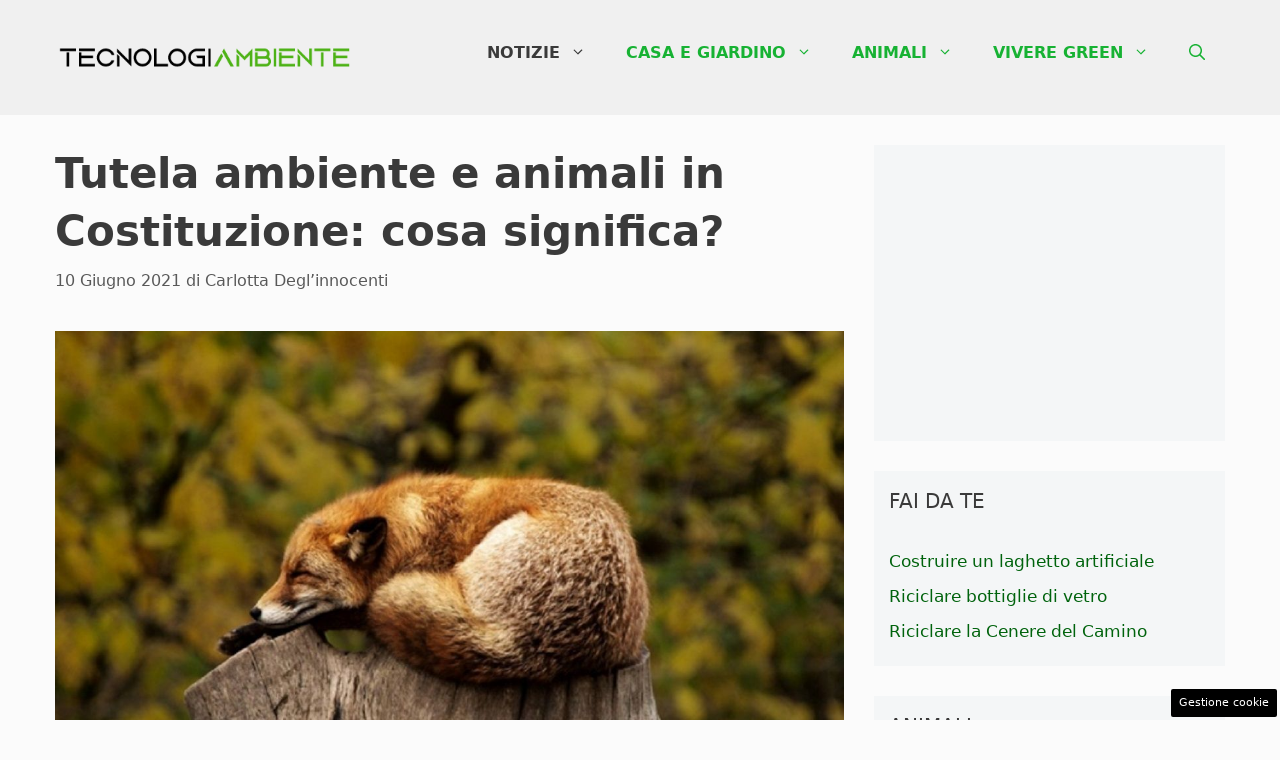

--- FILE ---
content_type: application/javascript
request_url: https://www.tecnologia-ambiente.it/wp-content/cache/autoptimize/js/autoptimize_single_27ad58f5eb452a17dd96b85f898a239c.js?ver=1.5.8
body_size: 1845
content:
var pushly;var templates;var hideTimeout;var api_uri=(typeof dadasuite_365_pushly_var.endpoint==='undefined'||dadasuite_365_pushly_var.endpoint==="")?'https://sensor.pushly.net':dadasuite_365_pushly_var.endpoint;var default_view=(typeof dadasuite_365_pushly_var.view==='undefined')?'view_4':dadasuite_365_pushly_var.view;(function(){'use strict';document.addEventListener('DOMContentLoaded',function(){pushly={default:{'fromTop':400,'hideAfter':15000,'position':'body',},connectApi:function(){if(!pushly.isMobile()||!dadasuite_365_pushly_var.is_post){return false;}
fetch(api_uri+'/api/check-site?site_name='+dadasuite_365_pushly_var.sitename).then(response=>response.json()).then(data=>{console.log('[connected] Pushly');if(data.result&&data.content&&!pushly.checkSameUrl(data.content)){data.content.params=Object.assign({},data.content.params,pushly.default);pushly.start(data.content);}}).catch(error=>console.error('Error:',error));},start:function(data){if(data.view=='random'){const templateKeys=Object.keys(templates);const randomKey=templateKeys[Math.floor(Math.random()*templateKeys.length)];data.view=randomKey;}
data.view=default_view;console.log('[received] Pushly is ready '+data.view);let templateConfig=templates[data.view||default_view];if(templateConfig){data.params=Object.assign({},data.params,templateConfig.config||{});const fromTop=data.params.fromTop!==undefined?data.params.fromTop:0;if(fromTop!==0){const handleScroll=()=>{if(window.scrollY>fromTop){pushly.create(data);window.removeEventListener('scroll',handleScroll);}};window.addEventListener('scroll',handleScroll);}else{pushly.create(data);}}else{console.warn(`Template ${data.view} non trovato, uso il template di default.`);data.params=Object.assign({},data.params,this.default);pushly.create(data);}},create:function(data){const template=templates[data.view||default_view].generate(data);switch(data.params.position){case'middle':const allParagraphs=document.querySelectorAll('p');if(allParagraphs.length>0){const middleIndex=Math.floor(allParagraphs.length/2);allParagraphs[middleIndex].insertAdjacentHTML('afterend',template);}else{document.body.insertAdjacentHTML('beforeend',template);}
break;default:document.body.insertAdjacentHTML('beforeend',template);break;}
if(data.params.hideAfter>0){setTimeout(()=>{document.querySelector('.pushly_container').style.display='none';},data.params.hideAfter);}},sendEvent:function(push_id,event_name,content_id=0){fetch(api_uri+'/e?site_name='+dadasuite_365_pushly_var.sitename+'&push_send_id='+push_id+'&event_name='+event_name+'&content_id='+content_id).catch(error=>console.error('Error:',error));},redirect:function(push_id,url,content_id,redir='php'){this.sendEvent(push_id,'click',content_id);if(redir==='js'){var link=document.createElement("a");link.referrerPolicy="no-referrer";link.rel="noreferrer";link.href=url;link.click();}else{window.open(dadasuite_365_pushly_var.siteurl+'?noreferral='+encodeURIComponent(url),'_blank');}},close:function(push_id){document.querySelector('.pushly_container').style.display='none';},checkSameUrl:function(content){return window.location.href.includes(content.link);},isMobile:function(){return/Android|webOS|iPhone|iPad|iPod|BlackBerry|IEMobile|Opera Mini/i.test(navigator.userAgent);},toggle:function(){let content=document.querySelector('.pushly_content');if(content.style.display==='none'||content.style.display===''){content.style.display='block';}else{content.style.display='none';}
document.querySelector('.pushly_toggle').classList.toggle('closed');},makeTest:function(){console.log('[TEST] Pushly');var data=JSON.parse('{"id": 12,"title": "ALLERTA DEL GOVERNO!","image": "https://www.zonainter.it/wp-content/uploads/2022/11/Simone-inzaghi-.zonainter.it-20222711.jpg","link": "https://www.onlygio.com/test.php","view": "random","description": "Italiani fate attenzione","push_send_id": 28}');pushly.start(data);}};const defaultPushlyTemplate=(data,direction='')=>{return`
        <div class="pushly_container ${direction}">
        <div id="pushly_view_default">
          <a href="javascript:void(0);" id="pushly_toggle" class="pushly_toggle" onclick="pushly.toggle();"></a>
          <div class="pushly_content">
            <div class="pushly_image" onclick="pushly.redirect('${data.push_send_id}','${data.link}','${data.id}', '${dadasuite_365_pushly_var.redir}');">
              <img src="${data.image}" alt="${data.title}">
            </div>
            <div class="pushly_body" onclick="pushly.redirect('${data.push_send_id}','${data.link}','${data.id}','${dadasuite_365_pushly_var.redir}');">
              <div class="pushly_title"><a href="javascript:void(0);">${data.title}</a></div>
              <div class="pushly_description">${data.description}</div>
            </div>
            <a href="javascript:void(0);" id="pushly_close" class="pushly_close" onclick="pushly.close('${data.push_send_id}','${data.id}');"></a>
          </div>
          <div class="progress">
            <div class="in"></div>
          </div>
        </div>
        <img style="width:0px;height:0px" src="${api_uri}/beacon.png?site_name=${dadasuite_365_pushly_var.sitename}&push_send_id=${data.push_send_id}&content_id=${data.id}" />
      </div>`;}
templates={view_1:{config:{position:'body',fromTop:100,'hideAfter':15000,},generate:function(data){return defaultPushlyTemplate(data);}},view_2:{config:{position:'body',fromTop:3000,'hideAfter':15000,},generate:function(data){return defaultPushlyTemplate(data);}},view_3:{config:{'position':'body','fromTop':400,'hideAfter':15000,},generate:function(data){return defaultPushlyTemplate(data,'left');}},view_4:{config:{position:'body',fromTop:400,'hideAfter':15000,},generate:function(data){return defaultPushlyTemplate(data);}},view_5:{config:{position:'middle'},generate:function(data){return`
            <div class="read_more" style="font-weight:bold;font-size:0.85rem;color:#777;">POTRESTI ESSERE INTERESSATO:</div>
            <div class="pushly_view_5" onclick="pushly.redirect('${data.push_send_id}','${data.link}','${data.id}','${dadasuite_365_pushly_var.redir}');">
              <div class="pushly_image"><img src="${data.image}" alt="${data.title}"></div>
              <div class="pushly_body">
                <div class="pushly_title">${data.title}</div>
                <div class="pushly_description">${data.description}</div>
              </div>
            </div>
            <img style="width:0px;height:0px" src="${api_uri}/beacon.png?site_name=${dadasuite_365_pushly_var.sitename}&push_send_id=${data.push_send_id}&content_id=${data.id}" />`;}},view_6:{config:{position:'middle'},generate:function(data){return`
            <div class="pushly_view_6">
              <div class="read_more">Leggi anche:</div>
                <div class="pushly_body" onclick="pushly.redirect('${data.push_send_id}','${data.link}','${data.id}','${dadasuite_365_pushly_var.redir}');">
                  <span>${data.title}<br/>${data.description}</span>
                </div>
                <img style="width:0px;height:0px" src="${api_uri}/beacon.png?site_name=${dadasuite_365_pushly_var.sitename}&push_send_id=${data.push_send_id}&content_id=${data.id}" />
            </div>`;}}};pushly.connectApi();});})();